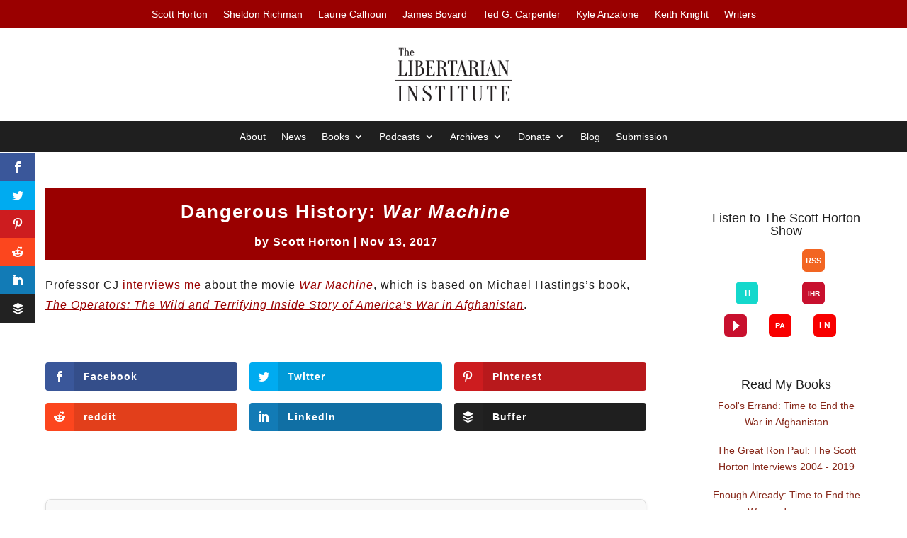

--- FILE ---
content_type: image/svg+xml
request_url: https://libertarianinstitute.org/wp-content/plugins/Easy%20Author%20Features/assets/images/tunein.svg
body_size: 127
content:
<?xml version="1.0" encoding="UTF-8"?>
<svg width="32" height="32" viewBox="0 0 32 32" xmlns="http://www.w3.org/2000/svg">
  <rect width="32" height="32" fill="#14d8cc" rx="6"/>
  <text x="16" y="20" text-anchor="middle" fill="white" font-family="Arial, sans-serif" font-size="12" font-weight="bold">TI</text>
</svg> 

--- FILE ---
content_type: image/svg+xml
request_url: https://libertarianinstitute.org/wp-content/plugins/Easy%20Author%20Features/assets/images/podcastaddict.svg
body_size: 126
content:
<?xml version="1.0" encoding="UTF-8"?>
<svg width="32" height="32" viewBox="0 0 32 32" xmlns="http://www.w3.org/2000/svg">
  <rect width="32" height="32" fill="#f80000" rx="6"/>
  <text x="16" y="20" text-anchor="middle" fill="white" font-family="Arial, sans-serif" font-size="11" font-weight="bold">PA</text>
</svg> 

--- FILE ---
content_type: image/svg+xml
request_url: https://libertarianinstitute.org/wp-content/plugins/Easy%20Author%20Features/assets/images/rss.svg
body_size: 128
content:
<?xml version="1.0" encoding="UTF-8"?>
<svg width="32" height="32" viewBox="0 0 32 32" xmlns="http://www.w3.org/2000/svg">
  <rect width="32" height="32" fill="#f26522" rx="6"/>
  <text x="16" y="20" text-anchor="middle" fill="white" font-family="Arial, sans-serif" font-size="11" font-weight="bold">RSS</text>
</svg> 